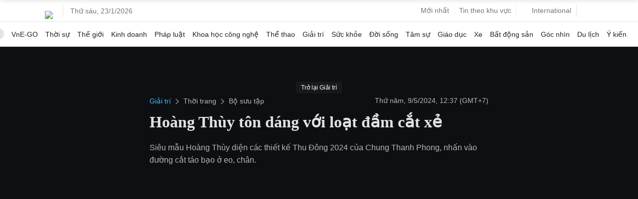

--- FILE ---
content_type: text/html; charset=utf-8
request_url: https://www.google.com/recaptcha/api2/aframe
body_size: 150
content:
<!DOCTYPE HTML><html><head><meta http-equiv="content-type" content="text/html; charset=UTF-8"></head><body><script nonce="Ja0TYi3prJUsHlk5cdm7Bw">/** Anti-fraud and anti-abuse applications only. See google.com/recaptcha */ try{var clients={'sodar':'https://pagead2.googlesyndication.com/pagead/sodar?'};window.addEventListener("message",function(a){try{if(a.source===window.parent){var b=JSON.parse(a.data);var c=clients[b['id']];if(c){var d=document.createElement('img');d.src=c+b['params']+'&rc='+(localStorage.getItem("rc::a")?sessionStorage.getItem("rc::b"):"");window.document.body.appendChild(d);sessionStorage.setItem("rc::e",parseInt(sessionStorage.getItem("rc::e")||0)+1);localStorage.setItem("rc::h",'1769146192022');}}}catch(b){}});window.parent.postMessage("_grecaptcha_ready", "*");}catch(b){}</script></body></html>

--- FILE ---
content_type: application/javascript; charset=utf-8
request_url: https://fundingchoicesmessages.google.com/f/AGSKWxUJZo49dKi3l8w8oHwcFtZHaydOCIucsH9T6C1sUezqQWAdynnDPO9Yw-yMsrvTrJZs_71oYbJpl4eCC3P5P_KHSnvaa8AXgJ8XNE-MvHP74J8yf2XHyoQzDtqoSbt9kvUKLx1Fbo8DEoROzTah8ZtHXF0T9in4tbXmw6T-9dZIY3b-vaQ5cwsnVn05/_/vert728ad./ad/integral-/adshow?/adhandlers2.?exo_zones=
body_size: -1289
content:
window['e7fde91c-e096-4c1e-97c8-dc4793e83c7c'] = true;